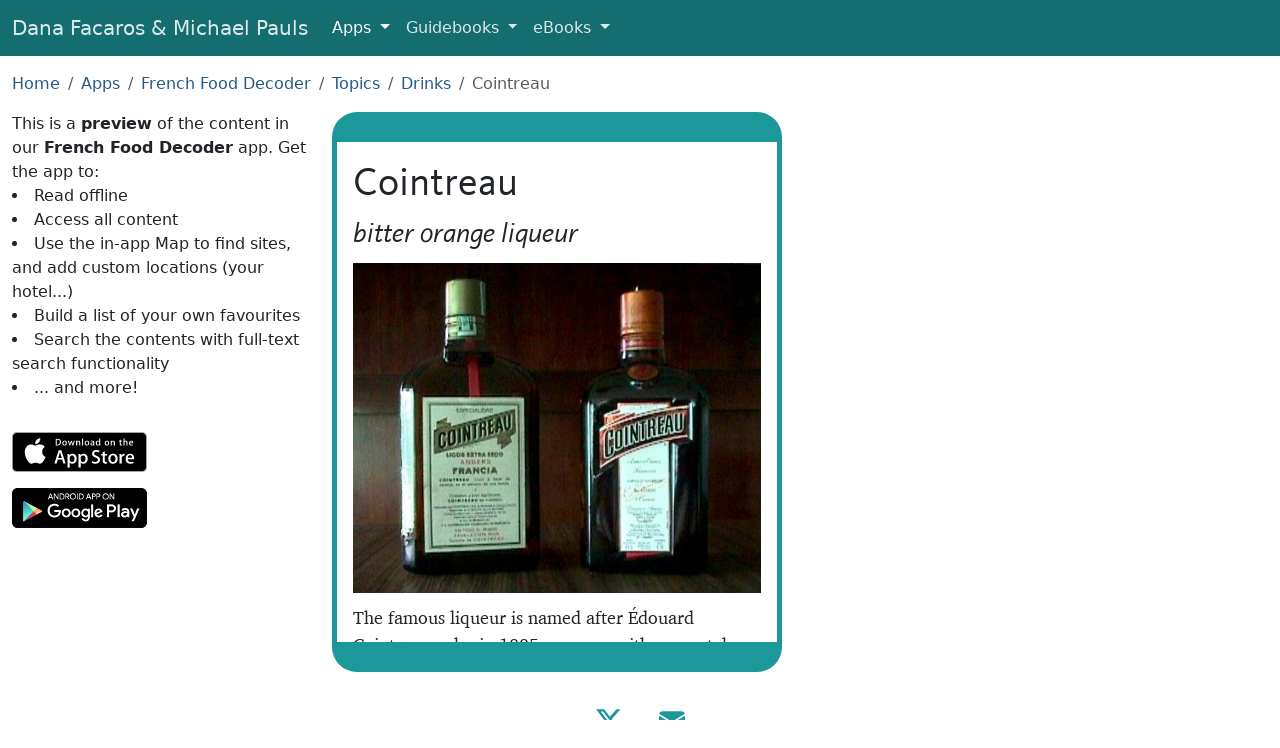

--- FILE ---
content_type: text/html; charset=UTF-8
request_url: https://www.facarospauls.com/apps/french-food-decoder/34851/cointreau
body_size: 3649
content:
<!doctype html>
<html lang="en">
  <meta charset="utf-8" />
  <meta
    name="viewport"
    content="width=device-width, initial-scale=1, shrink-to-fit=no"
  />

  <title>Cointreau - French Food Decoder App</title>

  <link href="/css/all-6.min.css" rel="stylesheet" />
  <link rel="shortcut icon" href="/favicons/favicon.ico" />
  <link rel="icon" sizes="16x16 32x32 64x64" href="/favicons/favicon.ico" />
  <link
    rel="icon"
    type="image/png"
    sizes="196x196"
    href="/favicons/favicon-192.png"
  />
  <link
    rel="icon"
    type="image/png"
    sizes="160x160"
    href="/favicons/favicon-160.png"
  />
  <link
    rel="icon"
    type="image/png"
    sizes="96x96"
    href="/favicons/favicon-96.png"
  />
  <link
    rel="icon"
    type="image/png"
    sizes="64x64"
    href="/favicons/favicon-64.png"
  />
  <link
    rel="icon"
    type="image/png"
    sizes="32x32"
    href="/favicons/favicon-32.png"
  />
  <link
    rel="icon"
    type="image/png"
    sizes="16x16"
    href="/favicons/favicon-16.png"
  />
  <link rel="apple-touch-icon" href="/favicons/favicon-57.png" />
  <link
    rel="apple-touch-icon"
    sizes="114x114"
    href="/favicons/favicon-114.png"
  />
  <link rel="apple-touch-icon" sizes="72x72" href="/favicons/favicon-72.png" />
  <link
    rel="apple-touch-icon"
    sizes="144x144"
    href="/favicons/favicon-144.png"
  />
  <link rel="apple-touch-icon" sizes="60x60" href="/favicons/favicon-60.png" />
  <link
    rel="apple-touch-icon"
    sizes="120x120"
    href="/favicons/favicon-120.png"
  />
  <link rel="apple-touch-icon" sizes="76x76" href="/favicons/favicon-76.png" />
  <link
    rel="apple-touch-icon"
    sizes="152x152"
    href="/favicons/favicon-152.png"
  />
  <link
    rel="apple-touch-icon"
    sizes="180x180"
    href="/favicons/favicon-180.png"
  />
  <link rel="manifest" href="/manifest.json" />
  <meta name="theme-color" content="#205" />

  <meta property="og:title" content="French Food Decoder" />
  <meta
    property="og:description"
    content="The famous liqueur is named after Édouard Cointreau, who in 1885 came up with a new take on Triple-sec using the zest of the bitter orange (bigaradier)."
  />
  <meta property="og:type" content="website" />
  <meta
    property="og:url"
    content="https://www.facarospauls.com/apps/french-food-decoder/34851/cointreau"
  />
  <meta
    property="og:image"
    content="https://www.facarospauls.com/apps/french-food-decoder/34851/cointreau.jpg"
  />
  <meta property="og:image:width" content="572" />
  <meta property="og:image:height" content="463" />
  <meta
    name="apple-itunes-app"
    content="app-id=6449423097, app-argument=https://www.facarospauls.com/apps/french-food-decoder/34851/cointreau"
  />
  <link
    rel="alternate"
    href="android-app://com.touchscreentravels.frenchfooddecoder/https/www.facarospauls.com/apps/french-food-decoder/34851/cointreau"
  />
  <meta name="twitter:card" content="app" />
  <meta name="twitter:site" content="@facarospauls" />
  <meta
    name="twitter:description"
    content="The famous liqueur is named after Édouard Cointreau, who in 1885 came up with a new take on Triple-sec using the zest of the bitter orange (bigaradier)."
  />
  <meta name="twitter:app:name:iphone" content="French Food Decoder" />
  <meta name="twitter:app:id:iphone" content="6449423097" />
  <meta name="twitter:app:name:ipad" content="French Food Decoder" />
  <meta name="twitter:app:id:ipad" content="6449423097" />
  <meta name="twitter:app:name:googleplay" content="French Food Decoder" />
  <meta
    name="twitter:app:id:googleplay"
    content="com.touchscreentravels.frenchfooddecoder"
  />
  <meta
    name="twitter:app:url:googleplay"
    content="https://www.facarospauls.com/apps/french-food-decoder/34851/cointreau"
  />

  <link
    rel="canonical"
    href="https://www.facarospauls.com/apps/french-food-decoder/34851/cointreau"
  />

  <link rel="stylesheet" href="/css/app-preview-1-min.css" />

  <link rel="manifest" href="/apps/french-food-decoder/manifest.json" />

  <nav class="navbar navbar-expand-md navbar-dark navbar-custom">
    <div class="container-fluid">
      <a class="navbar-brand d-none d-sm-inline" href="/"
        >Dana Facaros & Michael Pauls</a
      >
      <a class="navbar-brand d-inline d-sm-none" href="/">Facaros & Pauls</a>
      <button
        class="navbar-toggler"
        type="button"
        data-bs-toggle="collapse"
        data-bs-target="#navbarNavMenu"
        aria-controls="navbarNavMenu"
        aria-expanded="false"
        aria-label="Toggle navigation"
      >
        <span class="navbar-toggler-icon"></span>
      </button>
      <div class="collapse navbar-collapse" id="navbarNavMenu">
        <ul class="navbar-nav">
          <li class="nav-item dropdown active">
            <a
              class="nav-link dropdown-toggle"
              href="#"
              id="navbarAppLink"
              role="button"
              data-bs-toggle="dropdown"
              aria-expanded="false"
            >
              Apps
            </a>
            <div class="dropdown-menu" aria-labelledby="navbarAppLink">
              <a class="dropdown-item" href="/apps/barcelona-art-and-culture/"
                >Barcelona Art & Culture</a
              >
              <a
                class="dropdown-item"
                href="/apps/bologna-modena-art-and-culture/"
                >Bologna + Modena Art & Culture</a
              >
              <a class="dropdown-item" href="/apps/florence-art-and-culture/"
                >Florence Art & Culture</a
              >
              <a class="dropdown-item" href="/apps/greek-islands/"
                >Greek Islands</a
              >
              <a class="dropdown-item" href="/apps/venice-art-and-culture/"
                >Venice Art & Culture</a
              >
              <div class="dropdown-divider"></div>
              <a class="dropdown-item" href="/apps/italian-food-decoder/"
                >Italian Food Decoder</a
              >
              <a class="dropdown-item" href="/apps/french-food-decoder/"
                >French Food Decoder</a
              >
              <a class="dropdown-item" href="/apps/greek-food-decoder/"
                >Greek Food Decoder</a
              >
            </div>
          </li>
          <li class="nav-item dropdown">
            <a
              class="nav-link dropdown-toggle"
              href="#"
              id="navbarGuidebooksLink"
              role="button"
              data-bs-toggle="dropdown"
              aria-expanded="false"
            >
              Guidebooks
            </a>
            <div class="dropdown-menu" aria-labelledby="navbarGuidebooksLink">
              <a class="dropdown-item" href="/guidebooks/france/">France</a>
              <a class="dropdown-item" href="/guidebooks/greece/">Greece</a>
              <a class="dropdown-item" href="/guidebooks/italy/">Italy</a>
              <a class="dropdown-item" href="/guidebooks/spain/">Spain</a>
              <a class="dropdown-item" href="/guidebooks/turkey/">Turkey</a>
            </div>
          </li>
          <li class="nav-item dropdown">
            <a
              class="nav-link dropdown-toggle"
              href="#"
              id="navbarEBooksLink"
              role="button"
              data-bs-toggle="dropdown"
              aria-expanded="false"
            >
              eBooks
            </a>
            <div class="dropdown-menu" aria-labelledby="navbarEBooksLink">
              <a
                class="dropdown-item"
                href="/ebooks/the-travellers-guide-to-hell/"
                >The Travellers’ Guide to Hell</a
              >
              <a
                class="dropdown-item"
                href="/ebooks/titmice-turks-and-marinated-mummies/"
                >Titmice, Turks and Marinated Mummies</a
              >
            </div>
          </li>
        </ul>
      </div>
    </div>
  </nav>

  <div class="container-fluid py-3">
    <nav aria-label="breadcrumb">
      <ol class="breadcrumb">
        <li class="breadcrumb-item"><a href="/">Home</a></li>
        <li class="breadcrumb-item"><a href="/apps/">Apps</a></li>
        <li class="breadcrumb-item">
          <a href="/apps/french-food-decoder/">French Food Decoder</a>
        </li>
        <li class="breadcrumb-item">
          <a href="/apps/french-food-decoder/32365/topics">Topics</a>
        </li>
        <li class="breadcrumb-item">
          <a href="/apps/french-food-decoder/32400/drinks">Drinks</a>
        </li>
        <li class="breadcrumb-item active">Cointreau</li>
      </ol>
    </nav>

    <div class="row ml-0 mr-0">
      <div class="col-12 col-sm-5 col-md-4 col-lg-3 app-pitch">
        This is a <strong>preview</strong> of the content in our
        <strong>French Food Decoder</strong> app. Get the app to:
        <ul>
          <li>Read offline</li>
          <li>Access all content</li>
          <li>
            Use the in-app Map to find sites, and add custom locations (your
            hotel...)
          </li>
          <li>Build a list of your own favourites</li>
          <li>Search the contents with full-text search functionality</li>
          <li>... and more!</li>
        </ul>
        <div class="app-store-buttons">
          <a
            href="https://apps.apple.com/us/app/french-food-decoder/id6449423097"
            class="external-link"
            data-category="App"
            data-action="Click to Apple Store"
            data-label="French Food Decoder"
            ><img alt="iOS App Store" src="/img/apple-store-165x40.svg"
          /></a>
          <a
            href="https://play.google.com/store/apps/details?id=com.touchscreentravels.frenchfooddecoder"
            class="external-link"
            data-category="App"
            data-action="Click to Google Play"
            data-label="French Food Decoder"
            ><img
              alt="Google Play"
              src="/img/google-play-badge-135x40.png"
              srcset="
                /img/google-play-badge-270x80.png  2x,
                /img/google-play-badge-540x160.png 3x
              "
          /></a>
        </div>
      </div>

      <div class="col-12 col-sm-7 col-md-6 pl-0 pr-0">
        <div class="app-content">
          <div class="entry-description-text">
            <div class="headings">
              <h1>Cointreau</h1>
              <h3>bitter orange liqueur</h3>
            </div>
            <img
              src="cointreau.jpg"
              alt="Botellas de Cointreau"
              title="Botellas de Cointreau"
            />
            <p>
              The famous liqueur is named after Édouard Cointreau, who in 1885
              came up with a new take on
              <a href="../34850/triple-sec">Triple-sec</a> using the zest of the
              bitter orange (<a href="../34848/bigaradier">bigaradier</a>).
            </p>
            <p>
              Distinguished by being less sweet than the competition,
              <a href="https://www.cointreau.com/int/en/">Cointreau</a> claims
              to be (and many agree) the ideal ingredient for making a perfect
              margarita, side car, or white lady. You can take the factory tour
              at Saint-Barthélemy-d'Anjou.
            </p>
          </div>
          <div class="entry-grid">
            <a
              href="../32400/drinks"
              style="background-image: url(../32400/icon.jpg)"
            >
              <div class="button-text grouping-entry"><h2>Drinks</h2></div></a
            ><a
              href="../34288/pays-de-la-loire"
              style="background-image: url(../34288/icon.jpg)"
            >
              <div class="button-text grouping-entry">
                <h2>Pays de la Loire</h2>
              </div></a
            >
          </div>
          <div class="small-print">
            Text © Dana Facaros
            <p>Image by Veronidae</p>
          </div>
        </div>
      </div>

      <div class="col-12 col-sm-12 col-md-2 col-lg-3"></div>
    </div>
  </div>

  <footer class="footer">
    <a
      href="https://x.com/facarospauls"
      title="@facarospauls on X"
      target="_blank"
      rel="noopener"
      ><img alt="X logo" src="/img/X.svg"
    /></a>
    <a href="mailto:dana@facarospauls.com" title="Email Us"
      ><img alt="Email" src="/img/envelope-fill.svg"
    /></a>
  </footer>

  <script src="/js/bootstrap5.min.js"></script>

  <script type="application/ld+json">
    {
      "@context": "http://schema.org",
      "@graph": [
        {
          "@type": "BreadcrumbList",
          "itemListElement": [
            {
              "@type": "ListItem",
              "position": 1,
              "item": { "@id": "/apps/", "name": "Apps" }
            },
            {
              "@type": "ListItem",
              "position": 2,
              "item": {
                "@id": "/apps/french-food-decoder/",
                "name": "French Food Decoder"
              }
            },
            {
              "@type": "ListItem",
              "position": 3,
              "item": {
                "@id": "/apps/french-food-decoder/32365/topics",
                "name": "Topics"
              }
            },
            {
              "@type": "ListItem",
              "position": 4,
              "item": {
                "@id": "/apps/french-food-decoder/32400/drinks",
                "name": "Drinks"
              }
            },
            {
              "@type": "ListItem",
              "position": 5,
              "item": {
                "@id": "/apps/french-food-decoder/34851/cointreau",
                "name": "Cointreau"
              }
            }
          ]
        },
        {
          "@type": "BreadcrumbList",
          "itemListElement": [
            {
              "@type": "ListItem",
              "position": 1,
              "item": { "@id": "/apps/", "name": "Apps" }
            },
            {
              "@type": "ListItem",
              "position": 2,
              "item": {
                "@id": "/apps/french-food-decoder/",
                "name": "French Food Decoder"
              }
            },
            {
              "@type": "ListItem",
              "position": 3,
              "item": {
                "@id": "/apps/french-food-decoder/32365/topics",
                "name": "Topics"
              }
            },
            {
              "@type": "ListItem",
              "position": 4,
              "item": {
                "@id": "/apps/french-food-decoder/32475/french-regions",
                "name": "French regions"
              }
            },
            {
              "@type": "ListItem",
              "position": 5,
              "item": {
                "@id": "/apps/french-food-decoder/34288/pays-de-la-loire",
                "name": "Pays de la Loire"
              }
            },
            {
              "@type": "ListItem",
              "position": 6,
              "item": {
                "@id": "/apps/french-food-decoder/34851/cointreau",
                "name": "Cointreau"
              }
            }
          ]
        }
      ]
    }
  </script>
</html>
<script defer src="https://static.cloudflareinsights.com/beacon.min.js/vcd15cbe7772f49c399c6a5babf22c1241717689176015" integrity="sha512-ZpsOmlRQV6y907TI0dKBHq9Md29nnaEIPlkf84rnaERnq6zvWvPUqr2ft8M1aS28oN72PdrCzSjY4U6VaAw1EQ==" data-cf-beacon='{"version":"2024.11.0","token":"5055dcca4b3942d2903d8a747e788254","r":1,"server_timing":{"name":{"cfCacheStatus":true,"cfEdge":true,"cfExtPri":true,"cfL4":true,"cfOrigin":true,"cfSpeedBrain":true},"location_startswith":null}}' crossorigin="anonymous"></script>
